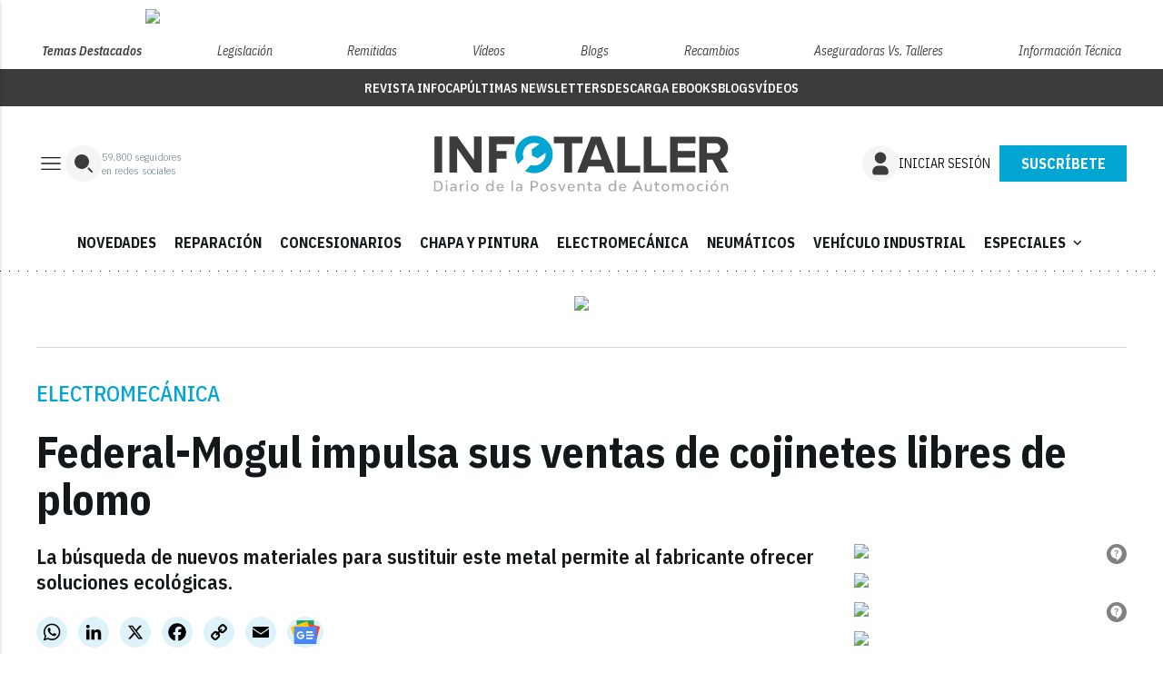

--- FILE ---
content_type: text/html; charset=utf-8
request_url: https://www.google.com/recaptcha/api2/anchor?ar=1&k=6LfGyOkrAAAAAES6Nb6hCeA77U8TXzaXH3lPdvqs&co=aHR0cHM6Ly93d3cuaW5mb3RhbGxlci50djo0NDM.&hl=en&v=PoyoqOPhxBO7pBk68S4YbpHZ&size=normal&anchor-ms=20000&execute-ms=30000&cb=b4ahrpc94bwn
body_size: 49255
content:
<!DOCTYPE HTML><html dir="ltr" lang="en"><head><meta http-equiv="Content-Type" content="text/html; charset=UTF-8">
<meta http-equiv="X-UA-Compatible" content="IE=edge">
<title>reCAPTCHA</title>
<style type="text/css">
/* cyrillic-ext */
@font-face {
  font-family: 'Roboto';
  font-style: normal;
  font-weight: 400;
  font-stretch: 100%;
  src: url(//fonts.gstatic.com/s/roboto/v48/KFO7CnqEu92Fr1ME7kSn66aGLdTylUAMa3GUBHMdazTgWw.woff2) format('woff2');
  unicode-range: U+0460-052F, U+1C80-1C8A, U+20B4, U+2DE0-2DFF, U+A640-A69F, U+FE2E-FE2F;
}
/* cyrillic */
@font-face {
  font-family: 'Roboto';
  font-style: normal;
  font-weight: 400;
  font-stretch: 100%;
  src: url(//fonts.gstatic.com/s/roboto/v48/KFO7CnqEu92Fr1ME7kSn66aGLdTylUAMa3iUBHMdazTgWw.woff2) format('woff2');
  unicode-range: U+0301, U+0400-045F, U+0490-0491, U+04B0-04B1, U+2116;
}
/* greek-ext */
@font-face {
  font-family: 'Roboto';
  font-style: normal;
  font-weight: 400;
  font-stretch: 100%;
  src: url(//fonts.gstatic.com/s/roboto/v48/KFO7CnqEu92Fr1ME7kSn66aGLdTylUAMa3CUBHMdazTgWw.woff2) format('woff2');
  unicode-range: U+1F00-1FFF;
}
/* greek */
@font-face {
  font-family: 'Roboto';
  font-style: normal;
  font-weight: 400;
  font-stretch: 100%;
  src: url(//fonts.gstatic.com/s/roboto/v48/KFO7CnqEu92Fr1ME7kSn66aGLdTylUAMa3-UBHMdazTgWw.woff2) format('woff2');
  unicode-range: U+0370-0377, U+037A-037F, U+0384-038A, U+038C, U+038E-03A1, U+03A3-03FF;
}
/* math */
@font-face {
  font-family: 'Roboto';
  font-style: normal;
  font-weight: 400;
  font-stretch: 100%;
  src: url(//fonts.gstatic.com/s/roboto/v48/KFO7CnqEu92Fr1ME7kSn66aGLdTylUAMawCUBHMdazTgWw.woff2) format('woff2');
  unicode-range: U+0302-0303, U+0305, U+0307-0308, U+0310, U+0312, U+0315, U+031A, U+0326-0327, U+032C, U+032F-0330, U+0332-0333, U+0338, U+033A, U+0346, U+034D, U+0391-03A1, U+03A3-03A9, U+03B1-03C9, U+03D1, U+03D5-03D6, U+03F0-03F1, U+03F4-03F5, U+2016-2017, U+2034-2038, U+203C, U+2040, U+2043, U+2047, U+2050, U+2057, U+205F, U+2070-2071, U+2074-208E, U+2090-209C, U+20D0-20DC, U+20E1, U+20E5-20EF, U+2100-2112, U+2114-2115, U+2117-2121, U+2123-214F, U+2190, U+2192, U+2194-21AE, U+21B0-21E5, U+21F1-21F2, U+21F4-2211, U+2213-2214, U+2216-22FF, U+2308-230B, U+2310, U+2319, U+231C-2321, U+2336-237A, U+237C, U+2395, U+239B-23B7, U+23D0, U+23DC-23E1, U+2474-2475, U+25AF, U+25B3, U+25B7, U+25BD, U+25C1, U+25CA, U+25CC, U+25FB, U+266D-266F, U+27C0-27FF, U+2900-2AFF, U+2B0E-2B11, U+2B30-2B4C, U+2BFE, U+3030, U+FF5B, U+FF5D, U+1D400-1D7FF, U+1EE00-1EEFF;
}
/* symbols */
@font-face {
  font-family: 'Roboto';
  font-style: normal;
  font-weight: 400;
  font-stretch: 100%;
  src: url(//fonts.gstatic.com/s/roboto/v48/KFO7CnqEu92Fr1ME7kSn66aGLdTylUAMaxKUBHMdazTgWw.woff2) format('woff2');
  unicode-range: U+0001-000C, U+000E-001F, U+007F-009F, U+20DD-20E0, U+20E2-20E4, U+2150-218F, U+2190, U+2192, U+2194-2199, U+21AF, U+21E6-21F0, U+21F3, U+2218-2219, U+2299, U+22C4-22C6, U+2300-243F, U+2440-244A, U+2460-24FF, U+25A0-27BF, U+2800-28FF, U+2921-2922, U+2981, U+29BF, U+29EB, U+2B00-2BFF, U+4DC0-4DFF, U+FFF9-FFFB, U+10140-1018E, U+10190-1019C, U+101A0, U+101D0-101FD, U+102E0-102FB, U+10E60-10E7E, U+1D2C0-1D2D3, U+1D2E0-1D37F, U+1F000-1F0FF, U+1F100-1F1AD, U+1F1E6-1F1FF, U+1F30D-1F30F, U+1F315, U+1F31C, U+1F31E, U+1F320-1F32C, U+1F336, U+1F378, U+1F37D, U+1F382, U+1F393-1F39F, U+1F3A7-1F3A8, U+1F3AC-1F3AF, U+1F3C2, U+1F3C4-1F3C6, U+1F3CA-1F3CE, U+1F3D4-1F3E0, U+1F3ED, U+1F3F1-1F3F3, U+1F3F5-1F3F7, U+1F408, U+1F415, U+1F41F, U+1F426, U+1F43F, U+1F441-1F442, U+1F444, U+1F446-1F449, U+1F44C-1F44E, U+1F453, U+1F46A, U+1F47D, U+1F4A3, U+1F4B0, U+1F4B3, U+1F4B9, U+1F4BB, U+1F4BF, U+1F4C8-1F4CB, U+1F4D6, U+1F4DA, U+1F4DF, U+1F4E3-1F4E6, U+1F4EA-1F4ED, U+1F4F7, U+1F4F9-1F4FB, U+1F4FD-1F4FE, U+1F503, U+1F507-1F50B, U+1F50D, U+1F512-1F513, U+1F53E-1F54A, U+1F54F-1F5FA, U+1F610, U+1F650-1F67F, U+1F687, U+1F68D, U+1F691, U+1F694, U+1F698, U+1F6AD, U+1F6B2, U+1F6B9-1F6BA, U+1F6BC, U+1F6C6-1F6CF, U+1F6D3-1F6D7, U+1F6E0-1F6EA, U+1F6F0-1F6F3, U+1F6F7-1F6FC, U+1F700-1F7FF, U+1F800-1F80B, U+1F810-1F847, U+1F850-1F859, U+1F860-1F887, U+1F890-1F8AD, U+1F8B0-1F8BB, U+1F8C0-1F8C1, U+1F900-1F90B, U+1F93B, U+1F946, U+1F984, U+1F996, U+1F9E9, U+1FA00-1FA6F, U+1FA70-1FA7C, U+1FA80-1FA89, U+1FA8F-1FAC6, U+1FACE-1FADC, U+1FADF-1FAE9, U+1FAF0-1FAF8, U+1FB00-1FBFF;
}
/* vietnamese */
@font-face {
  font-family: 'Roboto';
  font-style: normal;
  font-weight: 400;
  font-stretch: 100%;
  src: url(//fonts.gstatic.com/s/roboto/v48/KFO7CnqEu92Fr1ME7kSn66aGLdTylUAMa3OUBHMdazTgWw.woff2) format('woff2');
  unicode-range: U+0102-0103, U+0110-0111, U+0128-0129, U+0168-0169, U+01A0-01A1, U+01AF-01B0, U+0300-0301, U+0303-0304, U+0308-0309, U+0323, U+0329, U+1EA0-1EF9, U+20AB;
}
/* latin-ext */
@font-face {
  font-family: 'Roboto';
  font-style: normal;
  font-weight: 400;
  font-stretch: 100%;
  src: url(//fonts.gstatic.com/s/roboto/v48/KFO7CnqEu92Fr1ME7kSn66aGLdTylUAMa3KUBHMdazTgWw.woff2) format('woff2');
  unicode-range: U+0100-02BA, U+02BD-02C5, U+02C7-02CC, U+02CE-02D7, U+02DD-02FF, U+0304, U+0308, U+0329, U+1D00-1DBF, U+1E00-1E9F, U+1EF2-1EFF, U+2020, U+20A0-20AB, U+20AD-20C0, U+2113, U+2C60-2C7F, U+A720-A7FF;
}
/* latin */
@font-face {
  font-family: 'Roboto';
  font-style: normal;
  font-weight: 400;
  font-stretch: 100%;
  src: url(//fonts.gstatic.com/s/roboto/v48/KFO7CnqEu92Fr1ME7kSn66aGLdTylUAMa3yUBHMdazQ.woff2) format('woff2');
  unicode-range: U+0000-00FF, U+0131, U+0152-0153, U+02BB-02BC, U+02C6, U+02DA, U+02DC, U+0304, U+0308, U+0329, U+2000-206F, U+20AC, U+2122, U+2191, U+2193, U+2212, U+2215, U+FEFF, U+FFFD;
}
/* cyrillic-ext */
@font-face {
  font-family: 'Roboto';
  font-style: normal;
  font-weight: 500;
  font-stretch: 100%;
  src: url(//fonts.gstatic.com/s/roboto/v48/KFO7CnqEu92Fr1ME7kSn66aGLdTylUAMa3GUBHMdazTgWw.woff2) format('woff2');
  unicode-range: U+0460-052F, U+1C80-1C8A, U+20B4, U+2DE0-2DFF, U+A640-A69F, U+FE2E-FE2F;
}
/* cyrillic */
@font-face {
  font-family: 'Roboto';
  font-style: normal;
  font-weight: 500;
  font-stretch: 100%;
  src: url(//fonts.gstatic.com/s/roboto/v48/KFO7CnqEu92Fr1ME7kSn66aGLdTylUAMa3iUBHMdazTgWw.woff2) format('woff2');
  unicode-range: U+0301, U+0400-045F, U+0490-0491, U+04B0-04B1, U+2116;
}
/* greek-ext */
@font-face {
  font-family: 'Roboto';
  font-style: normal;
  font-weight: 500;
  font-stretch: 100%;
  src: url(//fonts.gstatic.com/s/roboto/v48/KFO7CnqEu92Fr1ME7kSn66aGLdTylUAMa3CUBHMdazTgWw.woff2) format('woff2');
  unicode-range: U+1F00-1FFF;
}
/* greek */
@font-face {
  font-family: 'Roboto';
  font-style: normal;
  font-weight: 500;
  font-stretch: 100%;
  src: url(//fonts.gstatic.com/s/roboto/v48/KFO7CnqEu92Fr1ME7kSn66aGLdTylUAMa3-UBHMdazTgWw.woff2) format('woff2');
  unicode-range: U+0370-0377, U+037A-037F, U+0384-038A, U+038C, U+038E-03A1, U+03A3-03FF;
}
/* math */
@font-face {
  font-family: 'Roboto';
  font-style: normal;
  font-weight: 500;
  font-stretch: 100%;
  src: url(//fonts.gstatic.com/s/roboto/v48/KFO7CnqEu92Fr1ME7kSn66aGLdTylUAMawCUBHMdazTgWw.woff2) format('woff2');
  unicode-range: U+0302-0303, U+0305, U+0307-0308, U+0310, U+0312, U+0315, U+031A, U+0326-0327, U+032C, U+032F-0330, U+0332-0333, U+0338, U+033A, U+0346, U+034D, U+0391-03A1, U+03A3-03A9, U+03B1-03C9, U+03D1, U+03D5-03D6, U+03F0-03F1, U+03F4-03F5, U+2016-2017, U+2034-2038, U+203C, U+2040, U+2043, U+2047, U+2050, U+2057, U+205F, U+2070-2071, U+2074-208E, U+2090-209C, U+20D0-20DC, U+20E1, U+20E5-20EF, U+2100-2112, U+2114-2115, U+2117-2121, U+2123-214F, U+2190, U+2192, U+2194-21AE, U+21B0-21E5, U+21F1-21F2, U+21F4-2211, U+2213-2214, U+2216-22FF, U+2308-230B, U+2310, U+2319, U+231C-2321, U+2336-237A, U+237C, U+2395, U+239B-23B7, U+23D0, U+23DC-23E1, U+2474-2475, U+25AF, U+25B3, U+25B7, U+25BD, U+25C1, U+25CA, U+25CC, U+25FB, U+266D-266F, U+27C0-27FF, U+2900-2AFF, U+2B0E-2B11, U+2B30-2B4C, U+2BFE, U+3030, U+FF5B, U+FF5D, U+1D400-1D7FF, U+1EE00-1EEFF;
}
/* symbols */
@font-face {
  font-family: 'Roboto';
  font-style: normal;
  font-weight: 500;
  font-stretch: 100%;
  src: url(//fonts.gstatic.com/s/roboto/v48/KFO7CnqEu92Fr1ME7kSn66aGLdTylUAMaxKUBHMdazTgWw.woff2) format('woff2');
  unicode-range: U+0001-000C, U+000E-001F, U+007F-009F, U+20DD-20E0, U+20E2-20E4, U+2150-218F, U+2190, U+2192, U+2194-2199, U+21AF, U+21E6-21F0, U+21F3, U+2218-2219, U+2299, U+22C4-22C6, U+2300-243F, U+2440-244A, U+2460-24FF, U+25A0-27BF, U+2800-28FF, U+2921-2922, U+2981, U+29BF, U+29EB, U+2B00-2BFF, U+4DC0-4DFF, U+FFF9-FFFB, U+10140-1018E, U+10190-1019C, U+101A0, U+101D0-101FD, U+102E0-102FB, U+10E60-10E7E, U+1D2C0-1D2D3, U+1D2E0-1D37F, U+1F000-1F0FF, U+1F100-1F1AD, U+1F1E6-1F1FF, U+1F30D-1F30F, U+1F315, U+1F31C, U+1F31E, U+1F320-1F32C, U+1F336, U+1F378, U+1F37D, U+1F382, U+1F393-1F39F, U+1F3A7-1F3A8, U+1F3AC-1F3AF, U+1F3C2, U+1F3C4-1F3C6, U+1F3CA-1F3CE, U+1F3D4-1F3E0, U+1F3ED, U+1F3F1-1F3F3, U+1F3F5-1F3F7, U+1F408, U+1F415, U+1F41F, U+1F426, U+1F43F, U+1F441-1F442, U+1F444, U+1F446-1F449, U+1F44C-1F44E, U+1F453, U+1F46A, U+1F47D, U+1F4A3, U+1F4B0, U+1F4B3, U+1F4B9, U+1F4BB, U+1F4BF, U+1F4C8-1F4CB, U+1F4D6, U+1F4DA, U+1F4DF, U+1F4E3-1F4E6, U+1F4EA-1F4ED, U+1F4F7, U+1F4F9-1F4FB, U+1F4FD-1F4FE, U+1F503, U+1F507-1F50B, U+1F50D, U+1F512-1F513, U+1F53E-1F54A, U+1F54F-1F5FA, U+1F610, U+1F650-1F67F, U+1F687, U+1F68D, U+1F691, U+1F694, U+1F698, U+1F6AD, U+1F6B2, U+1F6B9-1F6BA, U+1F6BC, U+1F6C6-1F6CF, U+1F6D3-1F6D7, U+1F6E0-1F6EA, U+1F6F0-1F6F3, U+1F6F7-1F6FC, U+1F700-1F7FF, U+1F800-1F80B, U+1F810-1F847, U+1F850-1F859, U+1F860-1F887, U+1F890-1F8AD, U+1F8B0-1F8BB, U+1F8C0-1F8C1, U+1F900-1F90B, U+1F93B, U+1F946, U+1F984, U+1F996, U+1F9E9, U+1FA00-1FA6F, U+1FA70-1FA7C, U+1FA80-1FA89, U+1FA8F-1FAC6, U+1FACE-1FADC, U+1FADF-1FAE9, U+1FAF0-1FAF8, U+1FB00-1FBFF;
}
/* vietnamese */
@font-face {
  font-family: 'Roboto';
  font-style: normal;
  font-weight: 500;
  font-stretch: 100%;
  src: url(//fonts.gstatic.com/s/roboto/v48/KFO7CnqEu92Fr1ME7kSn66aGLdTylUAMa3OUBHMdazTgWw.woff2) format('woff2');
  unicode-range: U+0102-0103, U+0110-0111, U+0128-0129, U+0168-0169, U+01A0-01A1, U+01AF-01B0, U+0300-0301, U+0303-0304, U+0308-0309, U+0323, U+0329, U+1EA0-1EF9, U+20AB;
}
/* latin-ext */
@font-face {
  font-family: 'Roboto';
  font-style: normal;
  font-weight: 500;
  font-stretch: 100%;
  src: url(//fonts.gstatic.com/s/roboto/v48/KFO7CnqEu92Fr1ME7kSn66aGLdTylUAMa3KUBHMdazTgWw.woff2) format('woff2');
  unicode-range: U+0100-02BA, U+02BD-02C5, U+02C7-02CC, U+02CE-02D7, U+02DD-02FF, U+0304, U+0308, U+0329, U+1D00-1DBF, U+1E00-1E9F, U+1EF2-1EFF, U+2020, U+20A0-20AB, U+20AD-20C0, U+2113, U+2C60-2C7F, U+A720-A7FF;
}
/* latin */
@font-face {
  font-family: 'Roboto';
  font-style: normal;
  font-weight: 500;
  font-stretch: 100%;
  src: url(//fonts.gstatic.com/s/roboto/v48/KFO7CnqEu92Fr1ME7kSn66aGLdTylUAMa3yUBHMdazQ.woff2) format('woff2');
  unicode-range: U+0000-00FF, U+0131, U+0152-0153, U+02BB-02BC, U+02C6, U+02DA, U+02DC, U+0304, U+0308, U+0329, U+2000-206F, U+20AC, U+2122, U+2191, U+2193, U+2212, U+2215, U+FEFF, U+FFFD;
}
/* cyrillic-ext */
@font-face {
  font-family: 'Roboto';
  font-style: normal;
  font-weight: 900;
  font-stretch: 100%;
  src: url(//fonts.gstatic.com/s/roboto/v48/KFO7CnqEu92Fr1ME7kSn66aGLdTylUAMa3GUBHMdazTgWw.woff2) format('woff2');
  unicode-range: U+0460-052F, U+1C80-1C8A, U+20B4, U+2DE0-2DFF, U+A640-A69F, U+FE2E-FE2F;
}
/* cyrillic */
@font-face {
  font-family: 'Roboto';
  font-style: normal;
  font-weight: 900;
  font-stretch: 100%;
  src: url(//fonts.gstatic.com/s/roboto/v48/KFO7CnqEu92Fr1ME7kSn66aGLdTylUAMa3iUBHMdazTgWw.woff2) format('woff2');
  unicode-range: U+0301, U+0400-045F, U+0490-0491, U+04B0-04B1, U+2116;
}
/* greek-ext */
@font-face {
  font-family: 'Roboto';
  font-style: normal;
  font-weight: 900;
  font-stretch: 100%;
  src: url(//fonts.gstatic.com/s/roboto/v48/KFO7CnqEu92Fr1ME7kSn66aGLdTylUAMa3CUBHMdazTgWw.woff2) format('woff2');
  unicode-range: U+1F00-1FFF;
}
/* greek */
@font-face {
  font-family: 'Roboto';
  font-style: normal;
  font-weight: 900;
  font-stretch: 100%;
  src: url(//fonts.gstatic.com/s/roboto/v48/KFO7CnqEu92Fr1ME7kSn66aGLdTylUAMa3-UBHMdazTgWw.woff2) format('woff2');
  unicode-range: U+0370-0377, U+037A-037F, U+0384-038A, U+038C, U+038E-03A1, U+03A3-03FF;
}
/* math */
@font-face {
  font-family: 'Roboto';
  font-style: normal;
  font-weight: 900;
  font-stretch: 100%;
  src: url(//fonts.gstatic.com/s/roboto/v48/KFO7CnqEu92Fr1ME7kSn66aGLdTylUAMawCUBHMdazTgWw.woff2) format('woff2');
  unicode-range: U+0302-0303, U+0305, U+0307-0308, U+0310, U+0312, U+0315, U+031A, U+0326-0327, U+032C, U+032F-0330, U+0332-0333, U+0338, U+033A, U+0346, U+034D, U+0391-03A1, U+03A3-03A9, U+03B1-03C9, U+03D1, U+03D5-03D6, U+03F0-03F1, U+03F4-03F5, U+2016-2017, U+2034-2038, U+203C, U+2040, U+2043, U+2047, U+2050, U+2057, U+205F, U+2070-2071, U+2074-208E, U+2090-209C, U+20D0-20DC, U+20E1, U+20E5-20EF, U+2100-2112, U+2114-2115, U+2117-2121, U+2123-214F, U+2190, U+2192, U+2194-21AE, U+21B0-21E5, U+21F1-21F2, U+21F4-2211, U+2213-2214, U+2216-22FF, U+2308-230B, U+2310, U+2319, U+231C-2321, U+2336-237A, U+237C, U+2395, U+239B-23B7, U+23D0, U+23DC-23E1, U+2474-2475, U+25AF, U+25B3, U+25B7, U+25BD, U+25C1, U+25CA, U+25CC, U+25FB, U+266D-266F, U+27C0-27FF, U+2900-2AFF, U+2B0E-2B11, U+2B30-2B4C, U+2BFE, U+3030, U+FF5B, U+FF5D, U+1D400-1D7FF, U+1EE00-1EEFF;
}
/* symbols */
@font-face {
  font-family: 'Roboto';
  font-style: normal;
  font-weight: 900;
  font-stretch: 100%;
  src: url(//fonts.gstatic.com/s/roboto/v48/KFO7CnqEu92Fr1ME7kSn66aGLdTylUAMaxKUBHMdazTgWw.woff2) format('woff2');
  unicode-range: U+0001-000C, U+000E-001F, U+007F-009F, U+20DD-20E0, U+20E2-20E4, U+2150-218F, U+2190, U+2192, U+2194-2199, U+21AF, U+21E6-21F0, U+21F3, U+2218-2219, U+2299, U+22C4-22C6, U+2300-243F, U+2440-244A, U+2460-24FF, U+25A0-27BF, U+2800-28FF, U+2921-2922, U+2981, U+29BF, U+29EB, U+2B00-2BFF, U+4DC0-4DFF, U+FFF9-FFFB, U+10140-1018E, U+10190-1019C, U+101A0, U+101D0-101FD, U+102E0-102FB, U+10E60-10E7E, U+1D2C0-1D2D3, U+1D2E0-1D37F, U+1F000-1F0FF, U+1F100-1F1AD, U+1F1E6-1F1FF, U+1F30D-1F30F, U+1F315, U+1F31C, U+1F31E, U+1F320-1F32C, U+1F336, U+1F378, U+1F37D, U+1F382, U+1F393-1F39F, U+1F3A7-1F3A8, U+1F3AC-1F3AF, U+1F3C2, U+1F3C4-1F3C6, U+1F3CA-1F3CE, U+1F3D4-1F3E0, U+1F3ED, U+1F3F1-1F3F3, U+1F3F5-1F3F7, U+1F408, U+1F415, U+1F41F, U+1F426, U+1F43F, U+1F441-1F442, U+1F444, U+1F446-1F449, U+1F44C-1F44E, U+1F453, U+1F46A, U+1F47D, U+1F4A3, U+1F4B0, U+1F4B3, U+1F4B9, U+1F4BB, U+1F4BF, U+1F4C8-1F4CB, U+1F4D6, U+1F4DA, U+1F4DF, U+1F4E3-1F4E6, U+1F4EA-1F4ED, U+1F4F7, U+1F4F9-1F4FB, U+1F4FD-1F4FE, U+1F503, U+1F507-1F50B, U+1F50D, U+1F512-1F513, U+1F53E-1F54A, U+1F54F-1F5FA, U+1F610, U+1F650-1F67F, U+1F687, U+1F68D, U+1F691, U+1F694, U+1F698, U+1F6AD, U+1F6B2, U+1F6B9-1F6BA, U+1F6BC, U+1F6C6-1F6CF, U+1F6D3-1F6D7, U+1F6E0-1F6EA, U+1F6F0-1F6F3, U+1F6F7-1F6FC, U+1F700-1F7FF, U+1F800-1F80B, U+1F810-1F847, U+1F850-1F859, U+1F860-1F887, U+1F890-1F8AD, U+1F8B0-1F8BB, U+1F8C0-1F8C1, U+1F900-1F90B, U+1F93B, U+1F946, U+1F984, U+1F996, U+1F9E9, U+1FA00-1FA6F, U+1FA70-1FA7C, U+1FA80-1FA89, U+1FA8F-1FAC6, U+1FACE-1FADC, U+1FADF-1FAE9, U+1FAF0-1FAF8, U+1FB00-1FBFF;
}
/* vietnamese */
@font-face {
  font-family: 'Roboto';
  font-style: normal;
  font-weight: 900;
  font-stretch: 100%;
  src: url(//fonts.gstatic.com/s/roboto/v48/KFO7CnqEu92Fr1ME7kSn66aGLdTylUAMa3OUBHMdazTgWw.woff2) format('woff2');
  unicode-range: U+0102-0103, U+0110-0111, U+0128-0129, U+0168-0169, U+01A0-01A1, U+01AF-01B0, U+0300-0301, U+0303-0304, U+0308-0309, U+0323, U+0329, U+1EA0-1EF9, U+20AB;
}
/* latin-ext */
@font-face {
  font-family: 'Roboto';
  font-style: normal;
  font-weight: 900;
  font-stretch: 100%;
  src: url(//fonts.gstatic.com/s/roboto/v48/KFO7CnqEu92Fr1ME7kSn66aGLdTylUAMa3KUBHMdazTgWw.woff2) format('woff2');
  unicode-range: U+0100-02BA, U+02BD-02C5, U+02C7-02CC, U+02CE-02D7, U+02DD-02FF, U+0304, U+0308, U+0329, U+1D00-1DBF, U+1E00-1E9F, U+1EF2-1EFF, U+2020, U+20A0-20AB, U+20AD-20C0, U+2113, U+2C60-2C7F, U+A720-A7FF;
}
/* latin */
@font-face {
  font-family: 'Roboto';
  font-style: normal;
  font-weight: 900;
  font-stretch: 100%;
  src: url(//fonts.gstatic.com/s/roboto/v48/KFO7CnqEu92Fr1ME7kSn66aGLdTylUAMa3yUBHMdazQ.woff2) format('woff2');
  unicode-range: U+0000-00FF, U+0131, U+0152-0153, U+02BB-02BC, U+02C6, U+02DA, U+02DC, U+0304, U+0308, U+0329, U+2000-206F, U+20AC, U+2122, U+2191, U+2193, U+2212, U+2215, U+FEFF, U+FFFD;
}

</style>
<link rel="stylesheet" type="text/css" href="https://www.gstatic.com/recaptcha/releases/PoyoqOPhxBO7pBk68S4YbpHZ/styles__ltr.css">
<script nonce="iJZy6t1mF_V0PoKo2lV2HQ" type="text/javascript">window['__recaptcha_api'] = 'https://www.google.com/recaptcha/api2/';</script>
<script type="text/javascript" src="https://www.gstatic.com/recaptcha/releases/PoyoqOPhxBO7pBk68S4YbpHZ/recaptcha__en.js" nonce="iJZy6t1mF_V0PoKo2lV2HQ">
      
    </script></head>
<body><div id="rc-anchor-alert" class="rc-anchor-alert"></div>
<input type="hidden" id="recaptcha-token" value="[base64]">
<script type="text/javascript" nonce="iJZy6t1mF_V0PoKo2lV2HQ">
      recaptcha.anchor.Main.init("[\x22ainput\x22,[\x22bgdata\x22,\x22\x22,\[base64]/[base64]/[base64]/[base64]/[base64]/[base64]/KGcoTywyNTMsTy5PKSxVRyhPLEMpKTpnKE8sMjUzLEMpLE8pKSxsKSksTykpfSxieT1mdW5jdGlvbihDLE8sdSxsKXtmb3IobD0odT1SKEMpLDApO08+MDtPLS0pbD1sPDw4fFooQyk7ZyhDLHUsbCl9LFVHPWZ1bmN0aW9uKEMsTyl7Qy5pLmxlbmd0aD4xMDQ/[base64]/[base64]/[base64]/[base64]/[base64]/[base64]/[base64]\\u003d\x22,\[base64]\x22,\x22HnFSBsONGMKQXMKiwppawpdVb8OmC39/woXCmcO9wp/DojhecX3CmxF5OsKJZEPCj1fDvm7CuMK8c8OWw4/CjcOpd8O/e0vCiMOWwrRBw64IaMO3woXDuDXCiMKdcAFxwp4Bwr3CrBzDrijCnzEfwrNCOQ/[base64]/CogRseBvDknBkwq5wwofDr2A2w5QUAsKhTl4JD8OXw4QywrJMWi1OGMO/w6I1WMK9dMKlZcO4bAnCpsOtw4l6w6zDnsOkw6/[base64]/DgcKVCMO/wokoeQTCiwPDvCPCrAHDqWIowrRFwodLw4HCgCjDvifCucODS2rCgnjDt8KoL8K5KBtaKErDm3k/wqHCoMK0w4LCusO+wrTDiBPCnGLDvVrDkTfDq8KORMKSwrMSwq5pSnFrwqDCrVtfw6ggBEZsw7x/G8KFNjDCv15swok0asKGKcKywrQkw6HDv8O4ScOOMcOQC2kqw7/DtMKDWVV5Z8KAwqEJwo/DvyDDjG/DocKSwr0QZBcyd2o5wrFIw4Iow5tjw6JcOHESMUzCrRszwr9Jwpdjw4/Cv8OHw6TDmADCu8KwLjzDmDjDvsK5wppowrkSXzLCjMK7BAx2ZVxuPQTDm05hw6nDkcOXHsOgScK0fwwxw4sbwp/DucOcwpNYDsOBwqxcZcONw6Aaw5cAHiEnw57CscOGwq3CtMKsVMOvw5k3wpnDusO+wpBhwpwVwpvDkU4dSTLDkMKUVcK1w5tNbcO5SsK7QgnDmsOkD08+wovCscKtecKtK2XDnx/CocKZVcK3IcOhRsOiwp0Iw63DgX5Kw6A3WsOqw4LDi8O4TBYyw7/[base64]/CgMKSRCXDpjRIw5TCuhjCshJ7G1LChk4lMjoNDsKUw7DDhBnDvcKodlwZwpxlwpLCkVoDA8KwAC7DkQc4w5HCl3kUccO4wo7CuQpxbCvChcK3fgwjYizCr2J1wol3wpY/I35FwrARFMO0RcKXJwY3JmB4w4/DkcKAT03DiAQ1aTHChCM8d8KUPcKvw7h0c3FAw7Uuw5LCqC3CrsKXwoBaZnzDk8KOSFzCqzsKw6NqHGNgIjVcwr/CmcOXw5vClMKiw6vDv23CrGobMMOSwqVHc8KaC0fCkEtTwpvCjMKTw5/DhsOlw5rDtQHCuCvDjMOAwrUHwpvDgsKuDURUQsKow7jDpkrDjzbCuBbCmsK3PBFaB0gqaVNow5cjw6FXwofCq8K/[base64]/ChcOLAsKWccOFw7HDg8KtWBtEa1HCiU8NEcOubMKbRHorfGoWwpJcwpzCjMKxQWNsTMOAwq/Dl8KbGcO7woDDm8KoIFnDlX0lwpUBAWExw59sw6LCvMO+KcKgDywtNMOEwog8awRkH2LCksOOw4sJwpPDq13DhVYDbyUjwp1ewp7CscOlwqUAwpvCghPCr8OgdMOuw7TDl8OrVRTDuDvCvMOqwrJ0XQwdw6IzwqBzw7/[base64]/D8KNScK3RxHDtMKcwrE6NcKrejMIQMKwwrhVw4/CtnTDo8OGw7MMF3wIw68DYWBiw6NTUcOcLEHDkMKFUUDCpsKLC8K7NjPCqiHCgMOfw4DCocK/IRkkw6BxwptPI3NhF8OrOMKxwofCsMORGG3DmMOtwrMYwoE0wpR+wpPCrsKYc8OWw4DCn3zDgGvCtcKvJMKlY2gVw7PDssKCwojCiA1jw6bCvMK/w6k7F8OXN8OeDsO/bSNYScO9w4XCr0g6ZMKcCFMtAy/Co0vCqMKwEkY0w4bCvHl6wplhOCvDtXhkwo7DkAvCsUomRUBJw5fCuk9iS8Orwr0MwrfDrQgtw5jCrylbQcOLcsKxF8OJC8OYTGjDhwd6w73CvxfDqS1rZcKRw7gJwpfDqMOaWMOOHGPDucOoSMOUTMK5wr/DisK3OhxfVcOvw4HCnyPCinAmwoY/VsKSwrvCssKqM1cfa8O5w63DqW0+d8KDw4/Cg1XDl8O0w7ByaiRkwrzDllTCucONw7oFwo3DusKhwrXDo0hFeWfCnMKQdsOawpnCscO+woA4w4/CsMKNMW7Dh8KUeR3Cu8KRXwfClCnCv8OyVDDCiRnDjcOQw4NgN8OmYcKCa8KKGxTDsMO2b8O4FsOFY8Kkwq3Dp8KIdDZJw6HCv8OHC0jCj8KCOcKFOcOpwphuwpx9U8Kiw4zCu8OiTcKoPwfCtRrDpcODwrFVwopcwoYow4nCnADCrDbCkz/DtSnCmcOYCMORwrvCi8KwwobDncORw6jDim0qNMO+anHDqiBtw5nCqD9Iw7tkJFnCtwrDg3PCp8OGS8OmIMOsZcOSVTRcXXMUwpJTJsKew7/CvGVzw50ow7fCh8KiTsOGwoVOwqrDlk7CqzgaVAjDj2DDtgMRwqk5w7EJRHbDnsOQw73CpsKvw6EFw5jDtcKNw6RrwpNdZsKnDMKiOsKtTMOWw47CvsOEw7/DjcKLPGwWAggnwpDDgsKpBVTCrFJLFsOnf8Ofw5TCrcKCPsOrVMOzwqbDjMOdwqfDv8OuJWB/w6lIwro3L8OPQcOIZMOIwoJsZcKzDWvCulLCmsKAwpQEXk7CgS7CtcK1YMOGU8ObEMO+w6N8DsKxXy8bRG3DiErDgMKPw49UC3DDrBNFfX1scxE/NcK9wqLCocKoDcOLFFVuIX3CgcKwScOfPsOfwrIlaMKvwrJvX8O9wqk2FhtQD3cGV306TMKgPFnCrFnCgyA4w5l1wpPCoMOaD28Tw5hLZMK3wq/CtMKpw7TCqsOxwq3DncKxKsOywrsQwrPCtk/[base64]/ccOyw47CilM7wqTDpcKiwp8hw6XChl1yGsO1TwbDl8KvNMKIwqE0w7ojPifDr8KZKDbCrW9AwqkwUcOKwqDDvT/Cr8KbwpRSw43DrhQowrwsw7DDpgnDpV3DvsOxw6bCpCHCtsOwwqzCh8O4wqgew4HDqhNPc1Bmw71PZcKGQsKlPsOrwq5hXQHClCDDvSfDgsOWGkXDgMOjwr7Cph4ew4XCn8O5HG/CtFhKT8KkPRzDkGYVGxB7K8OiZW8nQ3TDgnbDr3HDk8Kmw5HDncO2bsOsHVXDicOwYlANQcK7wo1ZCADCqXtCBMKjw7jCjMK+VcO9wqjCl1bDosOHw40UwrHDhyTCk8O2w4kfwrYMwo/DpcK0HMKMwpYnwqnDlwzDvTF7w5TDsSjClgvDusOzIMOwcsOzDnxKw7xKwogKwrHDtSlrchMrwphxN8OzAnkBwr3ClVwFAB3DqsOzccObwpdPw5DCqcOIdMKZw6DDr8KPRC3DhcKWRsOAwqLDqTZuwp0sw5zDgMKTehAnwr7DoB0sw4PDgGjCrWQ/DFzDusKQw7zCkwpJw5rDssKVNWFnw4jDqwoFw6/[base64]/DqcKcEi/DhyHCokHDmMKuwpbCqW8+IFk0ew0/WsKyO8Otw4rClTjChxAgwpvCsl8dY1PDl1TCj8KCw7PCsTUtfMOuw61Sw4FFw7/[base64]/[base64]/[base64]/[base64]/Dkyksw4Vww5DDrH3DrMK+LV8xaT1yw6ACAkVywoU8IcOuGj1YSnHCkMKRw7/CoMK/wqRvwrQiwoNnZ2/Di2XCqcKUUz1Cwo9TW8KZe8KCwqJlT8KkwpEew5J9G2ITw4whwpUaUMOHa0HDrjfCkAFDw73Dr8KxwrvCh8Ojw63DoQPCqUbDhMKZRsK5w5nCgsKAM8Ohw6/Cmy5ewrJTE8Kqw5VKwp9MwpXCjMKXL8Kvw61IwrJYdRHDosKqwoDDnCxdwpjDicK6TcKLw5MWw5rDgljCqcO3w4XCvsOFcgXDiizCi8OKw4o1w7XDtMKbwohfw70PDH3CunHCklrCp8ONFcKww5ttBUvDoMKDw6AKEz/DpcOXw77DnnnCjcKfw7nDgsOdVVJ2WMKMEyXCn8O/w5EXHcKew5Z2wpMdw5nCusOYGmrCt8KZfxkdWsOaw7l2ZA94EEbDl3rDpnEUwqRfwpRafA40IMOWwrIlHwfCjlXDiW0zw4h2cx7Ci8OhCB/DpcK3UmnCqMO6w5ZHJWR9USwkBUDCosOpw53CuVzCksOIRsObwroXwpkxD8KPwoFiw47Ck8KHGsKMw7lswrcIT8O9OcO2w5QPMsK8C8OBwpIRwpksUDNGdFYqVcKlwo7DswTDsWAyJXjDpMOFwrrDhsOxw7TDs8KNNXIBw6diHMO8GW/DucKzw7kQw6vCt8OvL8OPwq/CoCUZw6DCh8Kyw7xjfU9bwrDDgMOhSixIHzfDksKQw43DlQpQbsK6wo/Co8K9woXCtMKHMSXDvlfDtsOlPsOZw4pESW8KbkLDpWo7wp/DvW86UMO9wpHCocO+XyBbwoY/wp3CvwbDgXMLwr9KQMOaBABnworDvkbClllsIH/Cgz5Ef8KKDsO1wrLDmmESwoowacKhw7fDgcKfP8KvwrTDvsKJw65jw5EITMOuwo/DlsKEBytMScORZMOOFsOXwphcSEdzwrwUw6wbdwspNxHDlEtRDsKaNlwGZ2Yuw5BCB8Kcw4HCgMOgORkIw4plD8KLIcO1wqgNZkXCnkE7VcKtYS/Dn8OXCsOBwqRfK8KSw6/DrxA4w7Mpw5JhQMKOGErCqsO4BMK/wpHDrcOMw6IQHG/DmnHDjzBvwrohw7jChsO9Ox7Dn8K2axbDh8OFRcO7Xw3CtVp8wo5zw63CkRQFSsOQFiJzwpMDccOfworDqhnDjXLDiHzDmcOHwpfCnMK3Y8O3SR4cw5BEVUxFaMKgQlHDu8OYAMOpw5dCPHjDs2IWb0/Dt8K0w4QYQMK4TSR3w64twpkVw7Jrw73Cl1XCtMKvKSAxaMOBfMOxSMKFQ2ZWwqzDg2JXw5V6ZFbCi8OAwrc4c3Ndw6ErwoLCisO0AcKJDS4oZVDCk8KEe8O0YsOae3AEG0bDtMK6TMOpw53DnjbDtEtfZlbDnTwUaEsww4nDijbDigXDiHrCvsOgwo/CicOhRcObDcOXw5VIXVEdXsKcw6nDuMKHQcOzMg9LKMOTw6xYw5PDrTJMwoHDncOWwpYWwrlFw5/DqAjDgXvDuEDCpsKeSsKMZCl3wpXDkVrDjAo2ekbCgz7ChcK9wqbDocO/T3kywqzDmcOqdlHCrcKgw79Jw6oXcMO5LsOcBsKRwotIWcOpw7N2w5nDnUVKBDVkFcOSw5ZFMsKIGzggPlwOesKUQsKhwoQ3w7t8wq1WSMO9L8KrZ8ONTQXChDVJw4Vaw73Dr8KycxgURsKlwo9rDnHDry3Cr3nDhGNbDhLDrzw1ZMOhMcKPHQjCqMKpw5XDgU/DlcOXwqdsUjcMwplIwqLDvE4Uw4zChwUPfGDDt8KaIDx+w7RwwpUZw4/CiSJ9wo7DoMO6LiZBQBcHw78TwpzDjg4qT8Obfz81w4HCg8OVQcO7CXnCicO/XcKTwr3CrMOgOAtyQGMKw6DCqS0TwqnCnMKswq/CtMORHCnDs3NxAl0/w5XDs8KfdT1xwpDCssKJeEQHZ8OVHi5bw6Ulwq5HEsOUw4QwwrjCih7Dh8OIEcO3UUEYXx4gU8O6wq0VR8OEw6Mxwo4rfk4+wpzDsFxTwpXDshjDmMKQB8K0woBqYMKuPcOyVsO3wqPDmGx6wprCr8O3w5E2w5DDjsOmw4XCql/ChMO2w6QiBBXDi8ONZQdmAcKCw5o7w7chADVcwqI7wpdkfhzDriMRZcKTP8KlU8K9w5wqw74Hw4jDikAmEzTDoWI5w5ZfNShdHMKJw4vDlgkUPWfCvELCsMO8OsOmw6LDuMKgczo3OSpQNTvDtnbCqR/DoV1Bw6haw5F5wr5dXjYCIMKoIB17w7ZhHS/[base64]/DqcKhcsOnwqzDnQBDD8K8XsOiw6Rqw4rCv8ORWlfCsMO3PQvCusOjXcOuEwVMw6PCiF/Di1/DhMKkw7HDjsOjU29/[base64]/w5siAMKCKWrDgMK3DzHDtcKBF8KiU1LCiQJ2XjnDghHCumsfccODcH8/w7/CixfCl8OLwqUHw6BJwp/DgsOyw6RhdGTDiMOlwrXDgUfClcKsYcKvw5XDmUjCuEPDlMOxw5nDsmVENcO4Dh3CjyPDtMO5w7bCtTkCV2/Dl3TDvsOoVcKWw4zDmXnCunjCqF40w5rCnsKab0bCjhUBZSPDpsOmXcKJEHvDgQXDmsKKf8KDGsOWw7zDqkEOw6bCsMK5QTE+woPDngTDkzZZw61QwoTDgUNIOjrCij7CtxIUBSHDphfClA3Cky/DsSMzMwdtFELDnyEHEmU8w41xasOGf1AGQR7DrENmwphWU8OhKsO9X2lEdsOAwoPDs2tgacK1csO+R8O3w408w45uw7DCs1gFwqhmwozDtADCo8OPDnnCpRw/woDCnsOCw69aw7d6w6J7HsK5wo1Kw6nDlUPCjHkRWjVxwpnCtsK/WsOcYsO0c8O6w6TCi0PCqHrDhMK4b2wRX1HCp1xyMMK0JB5UWcKAFMKiclQHBRIlUMKnw5oHw4Fuw6PDosKzJMOkwqQfw4LDgER6w6QeUsK9wq4zRGAqw40tR8O/w7NGPcKKwpjDiMOKw7kZwqIzwoVKfmgBBcKJwqUlQ8KHwpHDuMKkw4B1PMKtJRsTwoBmRMOkw5LDkjI8wonDsWIMwrILwrPDtcOZw6TCr8K2wqPDmXtow4LCgAA2NgrCmcKuw78UEURoL3bCig3ClEl+wpRYwpbDlGENw4TCtz/DliXCksKwQD3DuHrDoTcjMD/CscKzDm4Xw6XDoHbDvhDDnXVNw5vDmsO4wrbDgj5bw7QuUcOieMOtw5PCpMK2TcKqY8ONwoPDoMKvBsK5EsOOKcKxwoPCmsK0wp4pwp3DmnwNw4ZTw6MRw7g0w43DmxbDlw/DrMKUwrTCgkISwq7DpsOdPG9lwoPDmGXCkxnDpGTDrzN3wo0NwqkUw7MqN3pRAXBWecO2IsOzw5gRw5/Cj25yNBl8w53CuMOcPMOFHG0CwqHDvsKFw5nCgsO7wqAqw6fDtsOuJ8K9w5XCt8Ogby8nw4TChDDCuTzCoWzCpBPCqVDCkHILA0IawotcwpfDrEJHwqjCp8OywpzDtMO6wqUWwrskHcOhwq1dNW0Ow7ZjCcOAwqlkw6UVBXoow5c8YVvDpcOeZD5Qw7/Cox/DoMKiw5LCv8KTwozCmMK7B8KABsKywq8BdURBLX/[base64]/JMKuwp3DnGNQC1jDkcOgEgzCuRIfM8Oqw7fDjcK9V2/DoD7CusKua8KuIUbDsMKYFMOpwpPCoUdIwo7DvsO0aMKDPMOCwrzCsXd0HiXCjhrDtgAow4dcw47Dp8KxHMKjOMKswqNLfndZwoTCgsKfw5LDosOOwpQiDzpHIcOhLMOwwp9/bhFXwqt3w7HDvsOjw5QswrDDtxFswrDCrkYtw6XDksOlIiHDtsOewp0Qw7/DnhTCrF/DlsOfw6FlwpbCkGrDlcOywpIrCsOIcmrDvMOIw69+H8OBM8KMwpEZwrMqOsKdwrtHw6NaFRrChRIowo1DUQDCgTdVNhXCgRXCu20JwowDw4LDnV1ZecO5QsKnOTLClMOSwofCq2JEwojDpcOKA8O6K8KDJ1QUwrPDmsO6P8K9wq0Lwoc/wrXDuQbDu1R8RgIBX8K6wqAJH8Oaw5rCssKow5EkVQVBwpLDkyXCssOlSHFlWm/[base64]/DssKbwp9ow5jDl8OUSUnCqinCgiMUJEDDisOnwqXCoMO8EcKgw7cZwprCmicDw7zDp2AGXMOVw5/CgsO4Q8KBwpczwozDiMOyRcKaw6zCqTHCn8OIMHRCByl7w4DDrz3Cq8K3wphYw4fCl8KrwqXCl8Orw5MnKAgGwr4ww6R9Kgwla8KMFwvCuC1HCcOFwqJLwrdmwqvCqFvClcKCZQLDlMOWwrg7wrg6W8Oewp/Ck0ArFcK+wqRlbFnCpFV+w53DgmDDvcKvDMOUE8KYGMKbw403wo3CosOoKcOQwonCq8OoVHtowocmwrnDp8KFS8Orw7lWwprDmMKuwrAsXW/[base64]/wpLCisKoVXJAwqLClhoMw4d2QMKHwpvCosKEwpDDr3U+IXk/WgoMEDFrwr3DuSwZWsKuw5sawqnDlBNVCsONVsKRAMOGw7TCpcKEQENReD/DtV9xKMO/DVDClwA+wqfDmsKFS8KjwqLDqErCvsOzwodOwrN9bcKgw7vDncOpw4V+w7bDncKwwo3DnAPCuhfCuUHCgsKMwpLDtRjCjMKzwqfDiMKTAmYlw69ew5xiaMOCQ1LDhcOkUCXDrcOnBUXCtT7DnsKaKMOnVlouwrLCmhwww7ouwpQCw4/CkAPDmMK8PsKxw4ZWbBgNb8OpYsKsBkDCrGRTw7VHP2NPw4PDqsKdaGXDvWDCn8K7XH7DvsO5Mw5FHcKbw4/CiTpFw57DocKEw5/[base64]/w5nCjsO6bxRtJMKeMcOeI8KGMiVSC8K2wrLCqSrDjMOTwpV8IMK/IkYNZMOVwrHCm8OpUMOew7ofEcO+w4cCcFfDkE3DkcKjwpVuQMOwwrAeOTtyw7oSNsOYIMOIw6QnY8KzKjsOwojDv8KNwrl6w7zCn8K3BmjCum3CtFlKDsKgw5wAw7rCnGg4bkQ/JmQgw50JJllaJsO/[base64]/CszVCWsOww5bDnsOCCcOWw5hdw5nDry8+Z08+H8O/[base64]/CqcOAwoJAHsK8fRjCncOuw4bDkTI7AsOFw7RSwpvDuR87wo/DlcKLw4vCncKMw6lDwpjCgsO+wr8xCD9vUWkEYlXCjzNiQ0lfZncIwr4wwp0ZTsKTwpwUYRbCocOtMcKvw7Edw5wOw73ChsK4ZC9oD0vDlFEbwoDDkV4+w5zDh8OzQcKOMCLDmsO/Sn/[base64]/CosKEUVFTPMKXw4PCsMKEwqzClcKmERvCqMOZw67Ds2zDuzDDsBgVTAbCnsOPwogPE8K6w794OMONQcO/wrQSZlbCrT3CvEDDj1vDtcOaPC/DnCIJw57DsnDCn8O3G1Ztw7zCu8O5w4wMw7MmMCgoLydKBsKpw414w7IIwqnDtSlCw4oHw7Jfwr8QwoPCqcKeN8OcB1xLHMKlwrp0PsOIw4HDiMKawotEAcKdw7F+BgF9f8Oke1zCo8KzwrNIw4VZw53CvcOyAcKDaGLDgMOgwqoALMO6HQp/AMKPakkWGmdmbMK/Qk7ChBzCqSl3T3zDsXUswpwowo0Lw7rCksKlwqPCg8KpZMOLCjLCqGLDqht3F8KwfMO8aHERw7PDhy5oIMOPwohGw68xw5RHw60Ow7XClsKcdsK3eMKhX3Ayw7A4w74dw7/Dl145A3nDlgN6IG5xw6UgEisuwoRcYx/CtMKpQx5rLXFtwqHCi0IVT8Kkw6xVw5HCkMO5ShFmw4HDjwp4w5U6FHLCvk5mKMOwwotwwr/CucKRZMKkNH7DgmN+w63CkMK8bVsBw4DCi2kQw4nCk0DCt8KbwoEKLMORwq5accOzLA3DjRZOwp0Sw7Awwq/CgBbDmMKrAHfDji3CgyLDnDTDhm4DwrI3fQnCp27ChFkJJMKiw4fDsMOFIxzDpVZUw6bDjcOtwo9ibmnDkMKHGcKsGMOWwrN8FRHCrcOwTx7DvcO2PFtdE8Ktw5rCgTDCnsKNw4vCnCjCjRkIw4jDmcKVVcKjw5bCocK8w53DpF/Dh0gUYsOsH2XDk3jCiGxaH8KVIGwmw6lWSQZ3YcKGwq7ClcKxIsOpw7/DvQdHwoB8wrzDlAzDssOGwo9NwofDujDClxjDjxhTRcOkLWbDixLDjRPCi8Oow7oNwrnCmMKMGiHDoB1kw5NHEcK1NFHCoREXQkzDv8OxW15wwr9mw59DwpNSwq4xRMO1KMKdw5FAwpN7D8O1UMOiwrYJw5/DgFRYwppYwp3Dg8KKw5/CkBI6w6vCpsOjJcOCw63CvsOLw4YBV3MVIsOJQMODGBdJwqQmEcOmwo3DjBQTC1LDhMKEwr5cacKKeEbCtsKkGnUpwrRTw73Ck2/CmHQTLS7CmcO9CcOAwrYVNxVFHAwKV8KswqN7GsOAFcKpfTJIw57DucKZwqQoPnnDtD/CvcKvchFQRMKsOR3Cj3fCmWJ3CxUvw7LCpcKFwrLChTnDmMOkwpQ0DcKnw6TCmmrCscK9TMKFw682GcKXwrHDklzDnjbCkMO2wprDkBvDoMKea8O5w6XCp040BMKawqN5KMOgVDNmZcKZw7E1wpBvw4/DtmUmwrbDkitFRF8DBsKvJgYtCXzDn35OFT9NODc8TxfDuCzDmyHCgzrCtMKROTLClDvDoVlCw4vDuSEowps9w6jDg2vDi38+UFHCiG0PwpbDpn3Dp8OgWUvDj0kfwpxSNUnCnsKLw6x9w6HCrC4EWQRHwotrDMOLF1PDqcOKw5ILK8KuGsOhwo8IwpFXwqZlw6/Ch8KYDmfCmBDCscOOasKHw707wrXCl8OXw5PDtA3DigPDj2A4N8Kdw6kLwogSwpB+QMKfBMOgwpnDrsOvRxbClkXDtcO0w6PCqWHCjsK7woxCwqhewqM0wopPaMO9fHnCisOrf2R/EcKRw6l1YFscw6Egwq/DrnZhTMOSwrF7w5JBLsOBd8Kiwr/DvsKeSFHCtyTCn3TDvcOACcKowpMzICTDvEXCmcO9wqDChMK3w7/CmHbCpsOtwoPDrcOHwrnChsK8E8KVL2gmaybCs8Oxwp/Dky1NVDJbGcOCARk6wrDChArDmcOSwrXDhMOmw77DghbDuA8Qw5fCpDTDq3kJw4TCksOdecK1wpjDtcOSw48cwqEuw5HDhUMewpR+wpJIJsOSwqTDmMK/a8OrwrvDkBzChcKtw4jCpMK1KinCncOtw7ZHw55ow6h6w5MVw6HCsnXCp8K6wp/CnMO4w6HCgsOYw69lw73DkTnDvVgjwrnDrQfCg8OOCCFARwjDoUXDvnMLWnBNw5rCuMKGwqLDtsKlJcOABx8hw7x5w5BswqnDt8KLw5lZSsOYbWtmBcOfw6AZw4gNWB14w5ETesOFw74+w6PCvsKCw7Vow5vDlsOCOcO8BsKHGMK/w5PClcKPwqU2aQoFWWcxKcKww5rDkcKvwozCqcOVw5QawrcOLDIAcxHClQZ3w78JPMOjwpPCqSXDg8KXBQLCkcO0wpzClMKEBsKPw6XDssOpw6DCsEzChUhnwoHCqMO6wpARw4Qew5bCm8K9w5Y6fsOiHMKqW8Kyw6XDrHgYblAHw4/CiCouwpDCkMOaw4hsHsOQw7l2w6/CjsKYwpYVwqAdcigFLcOZw7VQw7hWaHzCjsKfeBkWw406M1LCi8Onw5pkRcKhwo7CiVsHwpB8w6/Cg0HDsm1Bw6LDgxEcL1xzIUFqU8KrwoEKwroddsOYwokUwqNofxnCnMKAw5ZlwoZmK8OXw5vDn3ghwqPDoTnDoixSHEcpw7oCaMKOAMK0w7kDw7MlLcKYwq/CqjjCrm7CocKzw5nDoMOvfB/CkB/[base64]/[base64]/w4HDulYHw7/DlcKjw4cXw7XDhXVUwqMtMsKJwofCkMKdKRjCpsOMw5J3GMOqf8Kmw4TDnWLDh3srwrXCi1BCw59BBMK+w7wSOsKaSMO/XkFEw781UsOJCcO0PcKHXMOEc8OJQlAQw5ZXw4fCiMOswrrCq8O6KcO8XsKafsKQwp/DrSMuTsOjY8KjSMKuwqohw6jDrVzChSNswoJ8cFLDplZJQkvCrcKew5oiwo0LPMOIasKow67CpcKTJlvClsOzbcKtACgeKsOWZz9MIMO4w7Usw5zDig3DnxLDhhtVH3QiT8K/[base64]/CumTDkTs1wrrDlA/CowI6ZV1obFIdwpIzS8OBw6Jvwr1ow4PDnAnDjCxCXQ49w5nCiMOxfA4uwrfCo8K2w6PCq8OYJyHCu8KBFxPCoSzDvHTDn8OIw47CnQhcwrE7YzNXKMK9IWfDo1ckG0TCm8KUwqvDvsOsZiTDsMOSw4RvCcOGw6fDnMK/w4TDs8KufsOXwr9vw4A3wpPClcKzwrTDjsKtwojDpMKmwpnCvUJuXljCnsKLXsKPHxRawpxdw6LCkcKLw5fClCvClMKkw57DqkF3dkYPEQ/[base64]/w4J3GFjCr8KGw5XCrj4mwrLDjQTDscOFfX8Dw4QoNcOsw45gVsO6aMKyUMO/wrfCuMKFwrAOMMORw5kOISDCuBglO3PDmSdFdsKABsOMGSEow7VeworDoMOXZMO5w4/Di8Omc8OHSsOfZcKRwrbDkG3DghgiRBISwp7CicKoG8K+w5zCmsKaFVEHa1JLOMKYbFXDmMOVLWDCmTQ6W8KAwpbDkMOYw6FtQsKoF8K5woAQw7QmfwHCjMOTw73CvsKfcDY7w5QmwoDCm8KdasKrNcO0Z8KOPcKQDiYswqM/eWEjFhzCv25cw6LDgwlLwoFtNR8wf8KdI8Kawp9yAcOpL0IfwqkLfMOLw4QqasOIw4hOw4IJPyDDrsOTw6N7NcOlw5VxRMOOaDTCgG/CqEzCsjzCrBXDiTtVesOTY8OGw75aAgoFQ8KKwpjDqW5rQsKyw6NhOsK5LsOCwoMtwqJ8wqkMw4bDpWjCpcOhIsKuCsOxMA3Dn8KHwp1RKELDnXJkw64Ow6rDl2tbw4Y8RFdqcE3CrwQSH8KQLsK1wrEpbMOBw7/CksOsw50yeSrCgcKPwpDDvcKZQMKAJ1VmFksPwq9Dw5sKw6twwpDCuB3CmsK9w5gAwp98KcO9OxnCsB1ewpbCrMOywo/CrQjCnEc4W8K2YMKuD8OPTsKFK2HCggcDAikSP2fDjDN7wpHDgMKxYMKowqsRZ8OId8KgDcKdYGBPTxxraizDol4gwrszw4vDs11+ccK+worDsMOpEMOrw6JPPhI5bMO/w4zCkj7Du23CucOOVhB8wqhDw4Vwf8K1KSjDk8KOwq3ChAXDoxlYw6fCilbDjSPCkQd/wq7Dv8O7wr8Jw7YTR8KkHUzCjsKtFMOFwpLDrzE+wo/Ds8KeCC8bW8O2Zm0TUcKcO2XDhcOMwobDmU11GBgow4XChsO2w6pvwoLDgVbCnBVhw6vCgwJOwqwTbTUtaGjCjsK/w4rCksKxw746Ey7CrQB8wrxHNcKmYsKQwpPClgErcz3Cm3vDh04fw74vw4XDmT9eUE9aE8Kgw4VGwopWwqITwqvDm3rDvlbDncK/[base64]/CjH4pwo02w5Uxw4rDtErDt8K4I8KEwrZBLcK0aMKXwrpnHcOXw5BFw7HCj8KKw6/CrQ7ChXFIS8OUw6cRIhbCo8K3C8KBXcOCCW8SNA7CssO5UGE2Y8OSFMOJw4VyKH/DqWdOFTpywrYAw4kVYsKUZsOjw7fDtWXCpl1kX2vCu2LDo8K7IcK0bwEFw6spZRzCkE9lwqIdw6nDscKWPkzCr2zDgMKFTMOMf8Opw70/WsOWPcKcTk3DpHZEL8OWworCnCwWwpbDnMO+c8KqfsK4AG1zw7t8w79ZwpUFZA8tYQrCnzXCksOOFANGw6LCqcOQw7PCgzYOwpMVw5bDv0/CjDxSw5rCu8OLBMK6GMKRw5c3VMK/wqNOw6DDt8KDMTg3K8KpKMKaw7TCkmUaw45uw6nCrV/Cn2F7TcO0w447wqBxMUTCoMK9DWbDoCdaesOdT2XDuEPDqEjDgQ0RZ8KoKMO2w67DuMKJwp7DpsOxHMKtw5fCvnvCjmnDqSNXwpZHw6g5wrRHIsKXwpHDm8OOG8Opwq7ChDXCkcK7fsOZwqDCuMOYw7bCv8K3w7x/[base64]/DsMKOw5AJKMOMTVvCscKeVG3ClktFQsOLfMKewozDgMKGbMKdCMOnJlZNwpzCssK6wp7Dn8KABDrDjsOSw5JuCcK+w7vCucKOw7ALDSnDlcOOLBE+TlfDl8OBw4zCq8KpQ0skacOFA8OAwpYAwoFDcX/Do8OrwrAJwpPCt2DDtGLCrMK2TMK0UhoxG8OFwo94wrPDrRzDvsODRcOwAD/DjcK7bsKaw5MLbykEIlptYMOnZn7CvMOrYMOxw6rDrMOEB8O6wqZkwpTDnMKUw4U8w40kPMOzdzN1w7NJY8Oqw6t9wqMfwq/[base64]/X8KVNsKGLMOjf8OeNsOEw68cen0yYWHClsOgXmnDtcK0woPCpwrDnsOPw4lFaVjDhm/CvVRewo8de8KLSMO3wrxqYW0fQsOKwqZ/PsK7chPDnTzDhRs9PBA/[base64]/[base64]/CuD1gwrbDmsOKNsO8fsOOKg3CknbCtsONMMONwoNfwojCtcKZwqbDtQ8ONsOnInzCrU3Cv1/CjmrDi30FwoIFF8Kdw47DmMO2woYVYkXCm0BGOXrDkMOgOcKyQDEEw7dXR8OqWcOmwrjCsMOTJSPDgMO8wonDnAxHwpLCucOMMMOHUMKGMDTCq8K3T8O/ajIvw448wpXCn8OWDcOBBMODwq3DpQPCol8Jw7zDl0XDhSNoworDuyMAw753TWIcw50Gw6RSXmHDsD/Cg8KJw4rCknTCssKdFcOlWkxuTcKyP8OGw6fDlnzChsKOGcKGMTbChcKiwqvDlsKbNBDCksOAcMK3wpdiwrTCqsOzwqXDpcKbV2/CpwTCiMKww7NGw5vCoMKpYwEPIi57wqfCsBFbLR/[base64]/eyfDj8KYw4g/BFLCm2jCtAjDmBjDvDQ6w6TCjkEAamQDdsKfFQEhUn7Ci8KtT2FUR8OADcK6wqIDw65Eb8KEeHc7wqjCs8OyLhDDtsKMKMKxw7BxwrIyenx4wq7Cui3DkDBGw5Vlw4kTJsOrwplgZAfCmMKXbnwrw4HDkMKjw7DDk8OwwobDn3nDvRzCk3/DpmDDjMKbVkTCr3EULMKtw4Mww5TDil/DicOYFGTDt2/[base64]/Dr0dYwpPDtz8fwpfClTwbQcOWF0IMHsKqC8KwFH/DusKXKcKVwo/DlMKTZjJBwpELXT1swqVAw6zCtsKRwoDDkCnCvcKRw4V9EMOvQUbDn8KUVkUiwojCkXvDucOqIcKoBwZqKGTDncOtw57CgTXCoiTDi8KewqUbMsOPworCuTvDjAwXw4cxA8K3w7jDp8K5w5/CpcOHTFbDuMKGORHCogt4PcK7wqsJdUdEDmU7w5pkw4IZTFw6wq/[base64]/w4LCssKdNsOLRMOlwqVcNsOswqMDw5XCtMOFwq4LwrkTwrDDiBw+Xw3DqMOvfMOywpXDncKXFcKeX8OFI2jDqMKpw7/CgjYnwr3Dg8KYaMOPwpMIW8OHw43CsX8HZn47wpYRdXjDo09qw57CpMKCwppywrbCicOXw4rCr8K6NjPCkTLCvVzCmsKKw74fccKGWcO4wrFjYU/[base64]/[base64]/DkhorwonCgmLDqcOOelYxfsKcwp3DtxnCoDx1ATnDpcOMwpNLwo1UYMOlw4PDisKFw7HDrcKCwpzDusO+PMOlw4jDhjPCpcOUw6AzTcO1Pn1tw7/Cp8O3w5LClV/DoVBRwr/DmGwGwrxmw6XCm8OuGSTCssOnwoF1wrfCnlMsfQ/CuEbCqsKPw7nCusKoS8Krw7p0HMOdw63CisOCZRTDklXCim1Swp7Dqw/[base64]/[base64]/Ck8KJOj7DkUwmT3EINEYBw5QJw5PCpWPCqcO2wpHCuVAOwrnCp3sLw6zCvBshZCzCiHzDs8KNw6csw6bCksOaw7nCpMK3wrx9BQASIsKpEX48w4/CvsOILMKNCsOdGMK/w6HChHc4BcOcLsKrw7BNwpnDlTjDhVfDssKBw4TCmE9/AMKKHWZ8IkbCq8ObwqVMw7nCk8K1ZH3CnQ5ZG8Oyw7h4w45owrJ4wqPDkcKeK3vCoMKmwrjCkmjCjcOjZcOCwrZyw57DiWzCqMK5AcK3YWl+PsKcwqHDmG9THsKDOMOpwqt4GsO8AipkA8OvLsOdwpDDkzhYb1oOw7fDtMOnb1nCn8KJw7XDrQbClybDlQbClC0swr/CmcK/w7XDiCs5JGxPwpJYesKrwpYKwr/DmwrDgAHDgVFHWArDo8Kww4bDncOiUwjDsCTCnmHDvzfDjsK5QMKlV8OowpBNI8K6w6JGbMKbw7k5SsO5w6xjIm0kVDnCr8O7IEHCugnDkjXDkx/DghdpIcK0d1Qyw43DvsKow65gwrFJD8O/XxPDtiHClsO3w5JGbWbDuMKRwpouasOCwqnDqMKnVcOSw4/CtRgwwrPClEYgf8OSwpjDhMONe8K7d8KOw5sDdcKjw4VddsK9wpzDpz/ClcKMIQXCm8KRA8KjOsOVw6HCocO5QhnCuMO9wpbCgcKBV8KSwrDCvsOZw7UtwroFIS0Fw4tiQHYwfAXCnXnDnsOdQMKuVsOTwogdJsOtScKYw64zwovCqsKUw4/DviTDjcOueMKAQg9bOybDvsOKO8OVw6LDjcKAwo92w63DoAM7H27CoikFG10NO2cQw4kjK8OXwrxEKgjCoz3Dm8KSwpN+wrBGKcKPE2HDkg4LNMOpIy1cw7/DssOWWcK/cUB3w5ZaGXfCv8OtYVjDmDBKwovCp8KAw5o7w7fDjMKFeMOgcXjDiWbCk8OWw5vCm3wAwqTDusOSw43Dojc6wrd2w6YlQ8KQZcK1worDnENWwpAdwrfDtyUJwp3Di8KWd3/Dr8OwD8OAAj4+fFDCnAlMwr/Ds8OISsOSw6LCpsO5CSQow5dGwqdNa8OTAcKCJicsL8OXelMQw7FQCsOsw7zDjnBJR8KmXMOlEMODw4oEwo4UwpvDpsOIwoXDuwUvGW3Cn8K4wpgYw7twRRfDkj7CssOPKFjCvcOHwo/Ci8KQw4vDgiwgT28iw6tYwovDmcKjwq0lFcOAw4rDrj9pwozCt2LDtDfDscKlw5Elwqo5PlpywolBIsK9wqR0byrCpjnCnEpJwpJkwqtrSWjCpkTCv8Kxw4F3cMO/wp/CscK6QmIywppodjgiw48fOsKXwqMlwqtMwokEZMKuO8K2woVJahxvInvCghxsIEvDm8OEFcKYP8OHOcKPBGk0w40ednjDtHLCgcOGwo3DscOfw7VrJUnDvMOQNE3DtyZiORx0GMKeOMK6OsK2w4jCjRTDnMO/w7/[base64]/w6JJRCjCpMOyG8ONwpPCoBQteglvEB7DgMOxw7XDiMK4w45/[base64]/w5zCpyYPwozDj2/CvsKCwqILw6g+BMO9BzVxw4PDmhPCuSnCr1LDv1zCi8KHIFV6wrgcw7vCqzDCuMORwogpwrxlfcOhwr7DtMKywq3CoHgAwoTDqsKnMF8Cw4fCnnhSdGZaw7TCth0sPmnClSbCsynCqcK5wrbDrU/Dj2HDncOFJQpJwpnDoMOMwoPDosOQV8KGwqcwFwXCnRxpwrXCq3IGbcK9dcOmfifCs8OfJsOdXMOUwpkcw5bCuUTCs8KMWcKNQsOlwr0iJcOow7dWwp/DgcOALEwoasK7w7ZjW8O8W2HDpMONwrlSZMO5wpnCjAbCmysXwpMRwoR4WMKXdMKyGwXChV56VMO8wrfDkcK5w4vDlMKewp3DpwzComrCqsKjwq/CgcKtw5rCsw7Do8KiO8KBRHrDtsKwwo/DucODw5fCr8O6wrMvQ8OIwq49b1gywqAjwokSKMKdwoXDqx7DksK4w4nCosObFlsXwoYdwqTCq8KMwqI3H8KSNnbDlMOUwrnCh8OQworCtAPDnCfCusOEwpHDrcOPwp80wqBDP8OiwpYFwo1eb8OcwrsMfMOEw59/RsK1wodGw6xLw6HCiR7DnzTCpmXCnMK8L8OFw4oLwoLDq8OgVMOZHDlUKcK7bE1VLMO1ZcKgUMOSbsOUwpnDqzLDq8KmwoDDmzXDpgQBbR/Co3YMw40zwrUbwrnCo1/Dm0jDosOKCsOUwqETwpPDtMK6wofDhGtEYMOuHsKvw6rCocOOJwBjKFjCgXs4wrTDp0Fww7XCvFbCnE5Uw4EfLUzDkcOawpotw6HDgHRkWMKnG8KLWsKWRx59M8O7aMOYw6Q+WQrDrWbCjMOBZ0NGfS9Uwp07CcK/w6Enw67CpHADw47DtzTCpsO4w5rDrw/DsFfDjBVVw4DDrHYCdMOPZ3LCkSfCtcKiw7c9GR9Bw441NcO+L8OOOUZWPhnCmSTCgsKMOMK/HsO5YS7CgcKIU8KASQTCuhvChcKTKMOKwrzCsDkKaxwxwp7CjcKZw4nDt8OQw73Ck8KkJQdXw73CoFzDlcOhwqgFV3vDp8OrRjlpwpTDtsK4w6ACw53CtXcBw5ITwqdGQnHDrAQvw5zDm8ONCcKIwp5OO1AzEh/CrMKEGFvDscO3RU8EwqHCpn9Jw4PDvcOIUcOlw53CgMOcaUoxBcO4wqUZf8OJTVg/MsOjw7DCicKFw43CjcKoL8KywpcyBcK4wrnDiQ/DkcOaPUvDgQdCwochwrXDr8OowoRXHlXDi8O9GQp/PWdGwoPDhENIw4DCrcKCZ8OOFnFUw40bGMKaw7jClcO1wpPCtMOpWQVeBiJjf3cewrPDuVdZeMOjwp8ewqVqNMKQTMKlEcKhw4XDncK8BMOkwp/ChcKOw65Ow4U7w6YYUcKzbB9wwqPDgsOiwrXCgsOawq/CrnPCm13DtcOnwplcwrHCv8KcbsKkwqpffcOGw7jCticLXcO/wo4xwqgxwpnCo8O8wrhaUcO4dcOlwqrDvx7CuXPDvWtneAUnOHPChcONAcO3BFcQNFHDqT5+Czgmw60/ZW/Di3cgOF/CtnNMwp9twp1hOMOJPsOlwo3Dv8OXasK/[base64]/[base64]/CuRdLMxDDscKEXBvCg8OWwqkiw7LCrA3DiVTCgU3DkXnCncOSRcKSQsOUG8OgJMOsHnc4wp4SwpVdGMOoO8KOWzotwpPCg8KkwozDhERkwrYNw6PCkcKWwpI4bsONw4TCtAXDjUfDn8Krw6xjV8KSwqkJw6rCksKYwrjCjDHCkS8vOsOYwqZbV8KmFsOyUxc2V2tcw4/DtsKyeUcpZsOMwqgSw6cfw48MIxxgbAgjVsKke8OSwrzDucK5wrTChE7DtsKCHsK5GsK4H8K3w7/[base64]/Kz9JwoBYWQnCrC0LHsKGRMOww5LDonHCtsKywo3DnMO7I8OIGWbCmCo8w4PDklbCpMOSw4UWw5bDmcOiLVnCrE8vw5HDiiBYIzHCt8Ojw5oxw5/DnkdlfcOAwrlbwrXDh8O/w77DrX5Vw4/[base64]/Ck8Otw7tvw4F+w4DDslp2MWjCj8ORXRB0w43CtcOvPhRlwpLCg2bClxgfMhHCkiw/OTbCqGXCnmZpHWrCsMK8w5/[base64]/Dg8KDFGnDvMOvH8KbwqRvXsKoCMKYC8KsNBsSwqssCMO3CFXCm0rDuHzCkMOYOhPCmQPCqMOEwo/[base64]/wop4c1XDjMKnw4YRFC5fesKIwpbCj8KlKsOYQcKDwpofa8OXw7fDt8O1FzRKwpXDswlvLk4lw77DgsO4PMOJKhHCmkU7wplQZBDClsKjw4gUWTJ+V8Ogwr5NJcKTPMKiw4Jzw6AAOD/[base64]/w7cCZEnCn8KSwrI1wq4kW8KRH8KLTwVkAcOlwrJTwpJLw7zDvcOTQsOoM33Dm8OsKMK/wrzCtANWw4DDk1bCjB/ChMODw5PDgsOcwoccw489DA4FwqwEegJ/wrLDvsOMAsOIwoE\\u003d\x22],null,[\x22conf\x22,null,\x226LfGyOkrAAAAAES6Nb6hCeA77U8TXzaXH3lPdvqs\x22,0,null,null,null,1,[21,125,63,73,95,87,41,43,42,83,102,105,109,121],[1017145,333],0,null,null,null,null,0,null,0,1,700,1,null,0,\[base64]/76lBhn6iwkZoQoZnOKMAhnM8xEZ\x22,0,0,null,null,1,null,0,0,null,null,null,0],\x22https://www.infotaller.tv:443\x22,null,[1,1,1],null,null,null,0,3600,[\x22https://www.google.com/intl/en/policies/privacy/\x22,\x22https://www.google.com/intl/en/policies/terms/\x22],\x2229/aBiINWSq4IpppYae69f+wuv3t9k9u1nuvFaJECV8\\u003d\x22,0,0,null,1,1769121206276,0,0,[129,42,140,68,104],null,[125,21,36,148,8],\x22RC-wKJ386_zjb_2TA\x22,null,null,null,null,null,\x220dAFcWeA7ELpZDjEGiBUk_JoxfeW327zdGcYv7_KzpCFtuT2ydQhByuthHWQ0p3KABiBir4jWcF3Idrc3aFn4JdFd8atx9K7Wb4A\x22,1769204006186]");
    </script></body></html>

--- FILE ---
content_type: text/html; charset=utf-8
request_url: https://www.google.com/recaptcha/api2/aframe
body_size: -248
content:
<!DOCTYPE HTML><html><head><meta http-equiv="content-type" content="text/html; charset=UTF-8"></head><body><script nonce="RA4ONFKCN9DgUEfnZhdlKQ">/** Anti-fraud and anti-abuse applications only. See google.com/recaptcha */ try{var clients={'sodar':'https://pagead2.googlesyndication.com/pagead/sodar?'};window.addEventListener("message",function(a){try{if(a.source===window.parent){var b=JSON.parse(a.data);var c=clients[b['id']];if(c){var d=document.createElement('img');d.src=c+b['params']+'&rc='+(localStorage.getItem("rc::a")?sessionStorage.getItem("rc::b"):"");window.document.body.appendChild(d);sessionStorage.setItem("rc::e",parseInt(sessionStorage.getItem("rc::e")||0)+1);localStorage.setItem("rc::h",'1769117612794');}}}catch(b){}});window.parent.postMessage("_grecaptcha_ready", "*");}catch(b){}</script></body></html>

--- FILE ---
content_type: text/html; charset=utf-8
request_url: https://www.google.com/recaptcha/api2/aframe
body_size: -274
content:
<!DOCTYPE HTML><html><head><meta http-equiv="content-type" content="text/html; charset=UTF-8"></head><body><script nonce="6Fxk7kIgK_9OEduZMaOSCA">/** Anti-fraud and anti-abuse applications only. See google.com/recaptcha */ try{var clients={'sodar':'https://pagead2.googlesyndication.com/pagead/sodar?'};window.addEventListener("message",function(a){try{if(a.source===window.parent){var b=JSON.parse(a.data);var c=clients[b['id']];if(c){var d=document.createElement('img');d.src=c+b['params']+'&rc='+(localStorage.getItem("rc::a")?sessionStorage.getItem("rc::b"):"");window.document.body.appendChild(d);sessionStorage.setItem("rc::e",parseInt(sessionStorage.getItem("rc::e")||0)+1);localStorage.setItem("rc::h",'1769117612879');}}}catch(b){}});window.parent.postMessage("_grecaptcha_ready", "*");}catch(b){}</script></body></html>

--- FILE ---
content_type: text/html; charset=utf-8
request_url: https://www.google.com/recaptcha/api2/aframe
body_size: -273
content:
<!DOCTYPE HTML><html><head><meta http-equiv="content-type" content="text/html; charset=UTF-8"></head><body><script nonce="Gg9DSKkpB53HAJAo1vZfjg">/** Anti-fraud and anti-abuse applications only. See google.com/recaptcha */ try{var clients={'sodar':'https://pagead2.googlesyndication.com/pagead/sodar?'};window.addEventListener("message",function(a){try{if(a.source===window.parent){var b=JSON.parse(a.data);var c=clients[b['id']];if(c){var d=document.createElement('img');d.src=c+b['params']+'&rc='+(localStorage.getItem("rc::a")?sessionStorage.getItem("rc::b"):"");window.document.body.appendChild(d);sessionStorage.setItem("rc::e",parseInt(sessionStorage.getItem("rc::e")||0)+1);localStorage.setItem("rc::h",'1769117612924');}}}catch(b){}});window.parent.postMessage("_grecaptcha_ready", "*");}catch(b){}</script></body></html>